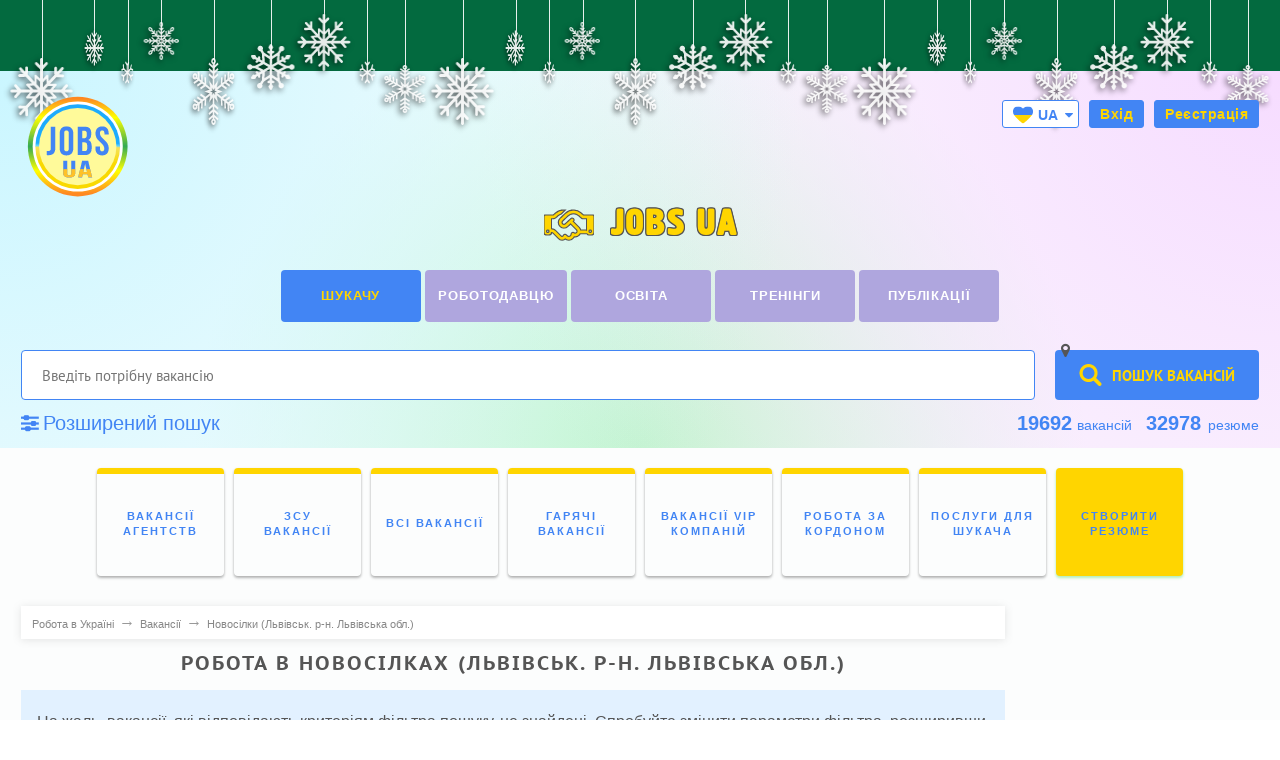

--- FILE ---
content_type: text/html; charset=utf-8
request_url: https://www.google.com/recaptcha/api2/aframe
body_size: 270
content:
<!DOCTYPE HTML><html><head><meta http-equiv="content-type" content="text/html; charset=UTF-8"></head><body><script nonce="8vQxv_J1z5g-YjMPl1kYcA">/** Anti-fraud and anti-abuse applications only. See google.com/recaptcha */ try{var clients={'sodar':'https://pagead2.googlesyndication.com/pagead/sodar?'};window.addEventListener("message",function(a){try{if(a.source===window.parent){var b=JSON.parse(a.data);var c=clients[b['id']];if(c){var d=document.createElement('img');d.src=c+b['params']+'&rc='+(localStorage.getItem("rc::a")?sessionStorage.getItem("rc::b"):"");window.document.body.appendChild(d);sessionStorage.setItem("rc::e",parseInt(sessionStorage.getItem("rc::e")||0)+1);localStorage.setItem("rc::h",'1768467288767');}}}catch(b){}});window.parent.postMessage("_grecaptcha_ready", "*");}catch(b){}</script></body></html>

--- FILE ---
content_type: application/javascript; charset=utf-8
request_url: https://jobs.ua/informer/linker?rand=0.576444624938611&rp_view=ver
body_size: 694
content:

        var inf = document.getElementById('informer_linker');
        inf.innerHTML = '<style>.n_informer_linker {padding: 10px;padding-top: 0;position: relative;line-height: 1;font-size: 15px;font-family: Tahoma, Arial, sans-serif;margin-bottom: 20px;border-bottom: 1px dotted #dedede;}.n_informer_linker .single_n_item {padding: 5px;}.n_informer_linker .single_n_item .n_new_title {text-decoration: none;color: #1967D0;font-size: 15px;line-height: 1.2;max-height: 44px;overflow: hidden;}.n_informer_linker .single_n_item.horizontal {display: inline-block;}</style><div class="n_informer_linker"><div class="single_n_item"><a class="n_new_title" href="https://jobs.ua/rus/vacancy/becek">работа вакансии белая церковь</a></div><div class="single_n_item"><a class="n_new_title" href="https://jobs.ua/vacancy/lvov/rabota-менеджер">менеджер львів</a></div><div class="single_n_item"><a class="n_new_title" href="https://jobs.ua/job_description/view/1809">розподіл обов'язків між вихователем та помічником вихователя</a></div><div class="single_n_item"><a class="n_new_title" href="https://jobs.ua/rus/vacancy/kiev/rabota-дизайнер">работа киев дизайнером</a></div><div class="single_n_item"><a class="n_new_title" href="https://jobs.ua/vacancy/chernovci">шукаю роботу у чернівцях</a></div><div class="single_n_item"><a class="n_new_title" href="https://jobs.ua/vacancy/rabota-інструктор">робота інструктором</a></div><div class="single_n_item"><a class="n_new_title" href="https://jobs.ua/rus/vacancy/kiev">свежие вакансии работы в киеве</a></div><div class="single_n_item"><a class="n_new_title" href="https://jobs.ua/vacancy/rabota-лікар">вакансії лікар</a></div><div class="single_n_item"><a class="n_new_title" href="https://jobs.ua/rus/vacancy/ivano-frankovsk">ищу работу ивано франковск</a></div><div class="single_n_item"><a class="n_new_title" href="https://jobs.ua/rus/vacancy/odessa/rabota-оператор">оператор работа одесса</a></div></div>';
        